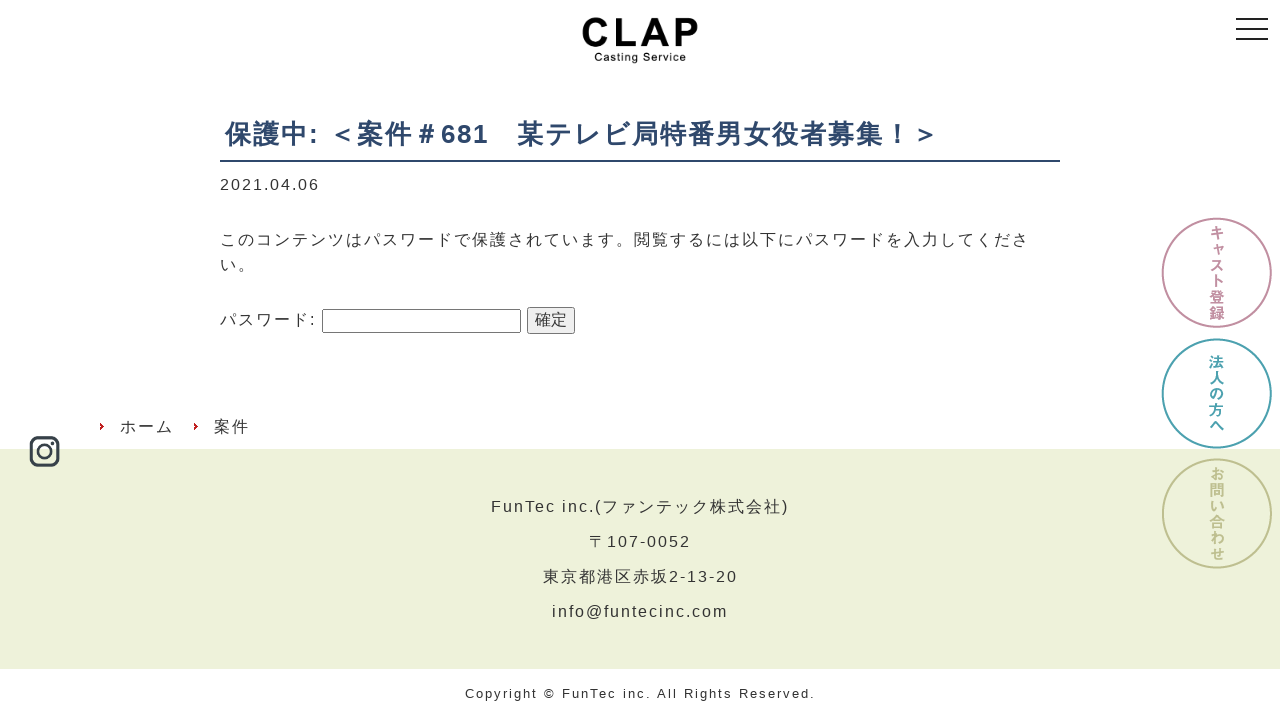

--- FILE ---
content_type: text/html; charset=UTF-8
request_url: https://clap.dance/jobs/681/
body_size: 8614
content:
<!DOCTYPE html>
<html dir="ltr" lang="ja" prefix="og: https://ogp.me/ns#">
<head prefix="og: http://ogp.me/ns# fb: http://ogp.me/ns/fb# article: http://ogp.me/ns/article#">
<meta charset="UTF-8" />
<meta http-equiv="X-UA-Compatible" content="IE=edge" />
<meta name='viewport' content='width=device-width, initial-scale=1.0,  minimum-scale=1.0, maximum-scale=1.0, user-scalable=no' />

<!--[if lt IE 9]>
<script src="http://ie7-js.googlecode.com/svn/version/2.1(beta4)/IE9.js"></script>
<![endif]-->
<link rel="stylesheet" type="text/css" media="all" href="https://cdnjs.cloudflare.com/ajax/libs/bulma/0.0.15/css/bulma.min.css" />
<link rel="stylesheet" type="text/css" media="all" href="https://clap.dance/wp-content/themes/clap/style.css" />
<link rel="stylesheet" href="https://cdnjs.cloudflare.com/ajax/libs/drawer/3.1.0/css/drawer.min.css">
<link rel="preconnect" href="https://fonts.gstatic.com">
<link href="https://fonts.googleapis.com/css2?family=Sawarabi+Mincho&display=swap" rel="stylesheet">
<link rel="stylesheet" type="text/css" media="all" href="https://clap.dance/wp-content/themes/clap/common/css/site.css?211214a" />
<link rel="stylesheet" href="https://maxcdn.bootstrapcdn.com/font-awesome/4.5.0/css/font-awesome.min.css">
<link rel="pingback" href="https://clap.dance/xmlrpc.php" />


		<!-- All in One SEO 4.6.9.1 - aioseo.com -->
		<title>保護中: ＜案件＃681 某テレビ局特番男女役者募集！＞ - CLAP</title>
		<meta name="robots" content="max-image-preview:large" />
		<link rel="canonical" href="https://clap.dance/jobs/681/" />
		<meta name="generator" content="All in One SEO (AIOSEO) 4.6.9.1" />
		<meta property="og:locale" content="ja_JP" />
		<meta property="og:site_name" content="CLAP - [登録無料]CLAPは案件数最大級のエンターテイメントのお仕事紹介に特化したキャスティング サービスです。経験者の方はもちろん、未経験の方もOK！それぞれの「なりたい」に応じた案件が毎日配信!モデル、インフルエンサー、女優、俳優、Youtuber、歌手、ダンサー、声優等あらゆるジャンルに対応！実績つけるならCLAP！" />
		<meta property="og:type" content="article" />
		<meta property="og:title" content="保護中: ＜案件＃681 某テレビ局特番男女役者募集！＞ - CLAP" />
		<meta property="og:url" content="https://clap.dance/jobs/681/" />
		<meta property="og:image" content="https://clap.dance/wp-content/uploads/2021/01/no-image.jpg" />
		<meta property="og:image:secure_url" content="https://clap.dance/wp-content/uploads/2021/01/no-image.jpg" />
		<meta property="og:image:width" content="420" />
		<meta property="og:image:height" content="250" />
		<meta property="article:published_time" content="2021-04-06T02:54:42+00:00" />
		<meta property="article:modified_time" content="2021-04-08T07:51:31+00:00" />
		<meta name="twitter:card" content="summary" />
		<meta name="twitter:title" content="保護中: ＜案件＃681 某テレビ局特番男女役者募集！＞ - CLAP" />
		<meta name="twitter:image" content="https://clap.dance/wp-content/uploads/2021/01/no-image.jpg" />
		<script type="application/ld+json" class="aioseo-schema">
			{"@context":"https:\/\/schema.org","@graph":[{"@type":"BlogPosting","@id":"https:\/\/clap.dance\/jobs\/681\/#blogposting","name":"\u4fdd\u8b77\u4e2d: \uff1c\u6848\u4ef6\uff03681 \u67d0\u30c6\u30ec\u30d3\u5c40\u7279\u756a\u7537\u5973\u5f79\u8005\u52df\u96c6\uff01\uff1e - CLAP","headline":"\u4fdd\u8b77\u4e2d: \uff1c\u6848\u4ef6\uff03681\u3000\u67d0\u30c6\u30ec\u30d3\u5c40\u7279\u756a\u7537\u5973\u5f79\u8005\u52df\u96c6\uff01\uff1e","author":{"@id":"https:\/\/clap.dance\/author\/admaster\/#author"},"publisher":{"@id":"https:\/\/clap.dance\/#organization"},"image":{"@type":"ImageObject","url":"https:\/\/clap.dance\/wp-content\/uploads\/2021\/01\/no-image.jpg","@id":"https:\/\/clap.dance\/#articleImage","width":420,"height":250},"datePublished":"2021-04-06T11:54:42+09:00","dateModified":"2021-04-08T16:51:31+09:00","inLanguage":"ja","mainEntityOfPage":{"@id":"https:\/\/clap.dance\/jobs\/681\/#webpage"},"isPartOf":{"@id":"https:\/\/clap.dance\/jobs\/681\/#webpage"},"articleSection":"\u6848\u4ef6"},{"@type":"BreadcrumbList","@id":"https:\/\/clap.dance\/jobs\/681\/#breadcrumblist","itemListElement":[{"@type":"ListItem","@id":"https:\/\/clap.dance\/#listItem","position":1,"name":"\u5bb6","item":"https:\/\/clap.dance\/","nextItem":"https:\/\/clap.dance\/category\/jobs\/#listItem"},{"@type":"ListItem","@id":"https:\/\/clap.dance\/category\/jobs\/#listItem","position":2,"name":"\u6848\u4ef6","item":"https:\/\/clap.dance\/category\/jobs\/","nextItem":"https:\/\/clap.dance\/jobs\/681\/#listItem","previousItem":"https:\/\/clap.dance\/#listItem"},{"@type":"ListItem","@id":"https:\/\/clap.dance\/jobs\/681\/#listItem","position":3,"name":"\uff1c\u6848\u4ef6\uff03681\u3000\u67d0\u30c6\u30ec\u30d3\u5c40\u7279\u756a\u7537\u5973\u5f79\u8005\u52df\u96c6\uff01\uff1e","previousItem":"https:\/\/clap.dance\/category\/jobs\/#listItem"}]},{"@type":"Organization","@id":"https:\/\/clap.dance\/#organization","name":"CLAP","description":"[\u767b\u9332\u7121\u6599]CLAP\u306f\u6848\u4ef6\u6570\u6700\u5927\u7d1a\u306e\u30a8\u30f3\u30bf\u30fc\u30c6\u30a4\u30e1\u30f3\u30c8\u306e\u304a\u4ed5\u4e8b\u7d39\u4ecb\u306b\u7279\u5316\u3057\u305f\u30ad\u30e3\u30b9\u30c6\u30a3\u30f3\u30b0 \u30b5\u30fc\u30d3\u30b9\u3067\u3059\u3002\u7d4c\u9a13\u8005\u306e\u65b9\u306f\u3082\u3061\u308d\u3093\u3001\u672a\u7d4c\u9a13\u306e\u65b9\u3082OK\uff01\u305d\u308c\u305e\u308c\u306e\u300c\u306a\u308a\u305f\u3044\u300d\u306b\u5fdc\u3058\u305f\u6848\u4ef6\u304c\u6bce\u65e5\u914d\u4fe1!\u30e2\u30c7\u30eb\u3001\u30a4\u30f3\u30d5\u30eb\u30a8\u30f3\u30b5\u30fc\u3001\u5973\u512a\u3001\u4ff3\u512a\u3001Youtuber\u3001\u6b4c\u624b\u3001\u30c0\u30f3\u30b5\u30fc\u3001\u58f0\u512a\u7b49\u3042\u3089\u3086\u308b\u30b8\u30e3\u30f3\u30eb\u306b\u5bfe\u5fdc\uff01\u5b9f\u7e3e\u3064\u3051\u308b\u306a\u3089CLAP\uff01","url":"https:\/\/clap.dance\/","telephone":"+81368223675","logo":{"@type":"ImageObject","url":"https:\/\/clap.dance\/wp-content\/uploads\/2021\/01\/no-image.jpg","@id":"https:\/\/clap.dance\/jobs\/681\/#organizationLogo","width":420,"height":250},"image":{"@id":"https:\/\/clap.dance\/jobs\/681\/#organizationLogo"}},{"@type":"Person","@id":"https:\/\/clap.dance\/author\/admaster\/#author","url":"https:\/\/clap.dance\/author\/admaster\/","name":"admaster","image":{"@type":"ImageObject","@id":"https:\/\/clap.dance\/jobs\/681\/#authorImage","url":"https:\/\/secure.gravatar.com\/avatar\/5bdcd8dd49732a2a8d81dba18cbe87f9?s=96&d=mm&r=g","width":96,"height":96,"caption":"admaster"}},{"@type":"WebPage","@id":"https:\/\/clap.dance\/jobs\/681\/#webpage","url":"https:\/\/clap.dance\/jobs\/681\/","name":"\u4fdd\u8b77\u4e2d: \uff1c\u6848\u4ef6\uff03681 \u67d0\u30c6\u30ec\u30d3\u5c40\u7279\u756a\u7537\u5973\u5f79\u8005\u52df\u96c6\uff01\uff1e - CLAP","inLanguage":"ja","isPartOf":{"@id":"https:\/\/clap.dance\/#website"},"breadcrumb":{"@id":"https:\/\/clap.dance\/jobs\/681\/#breadcrumblist"},"author":{"@id":"https:\/\/clap.dance\/author\/admaster\/#author"},"creator":{"@id":"https:\/\/clap.dance\/author\/admaster\/#author"},"datePublished":"2021-04-06T11:54:42+09:00","dateModified":"2021-04-08T16:51:31+09:00"},{"@type":"WebSite","@id":"https:\/\/clap.dance\/#website","url":"https:\/\/clap.dance\/","name":"CLAP","description":"[\u767b\u9332\u7121\u6599]CLAP\u306f\u6848\u4ef6\u6570\u6700\u5927\u7d1a\u306e\u30a8\u30f3\u30bf\u30fc\u30c6\u30a4\u30e1\u30f3\u30c8\u306e\u304a\u4ed5\u4e8b\u7d39\u4ecb\u306b\u7279\u5316\u3057\u305f\u30ad\u30e3\u30b9\u30c6\u30a3\u30f3\u30b0 \u30b5\u30fc\u30d3\u30b9\u3067\u3059\u3002\u7d4c\u9a13\u8005\u306e\u65b9\u306f\u3082\u3061\u308d\u3093\u3001\u672a\u7d4c\u9a13\u306e\u65b9\u3082OK\uff01\u305d\u308c\u305e\u308c\u306e\u300c\u306a\u308a\u305f\u3044\u300d\u306b\u5fdc\u3058\u305f\u6848\u4ef6\u304c\u6bce\u65e5\u914d\u4fe1!\u30e2\u30c7\u30eb\u3001\u30a4\u30f3\u30d5\u30eb\u30a8\u30f3\u30b5\u30fc\u3001\u5973\u512a\u3001\u4ff3\u512a\u3001Youtuber\u3001\u6b4c\u624b\u3001\u30c0\u30f3\u30b5\u30fc\u3001\u58f0\u512a\u7b49\u3042\u3089\u3086\u308b\u30b8\u30e3\u30f3\u30eb\u306b\u5bfe\u5fdc\uff01\u5b9f\u7e3e\u3064\u3051\u308b\u306a\u3089CLAP\uff01","inLanguage":"ja","publisher":{"@id":"https:\/\/clap.dance\/#organization"}}]}
		</script>
		<!-- All in One SEO -->

<link rel="alternate" type="application/rss+xml" title="CLAP &raquo; 保護中: ＜案件＃681　某テレビ局特番男女役者募集！＞ のコメントのフィード" href="https://clap.dance/jobs/681/feed/" />
		<!-- This site uses the Google Analytics by MonsterInsights plugin v9.0.1 - Using Analytics tracking - https://www.monsterinsights.com/ -->
		<!-- Note: MonsterInsights is not currently configured on this site. The site owner needs to authenticate with Google Analytics in the MonsterInsights settings panel. -->
					<!-- No tracking code set -->
				<!-- / Google Analytics by MonsterInsights -->
		<script type="text/javascript">
/* <![CDATA[ */
window._wpemojiSettings = {"baseUrl":"https:\/\/s.w.org\/images\/core\/emoji\/15.0.3\/72x72\/","ext":".png","svgUrl":"https:\/\/s.w.org\/images\/core\/emoji\/15.0.3\/svg\/","svgExt":".svg","source":{"concatemoji":"https:\/\/clap.dance\/wp-includes\/js\/wp-emoji-release.min.js?ver=6.6.4"}};
/*! This file is auto-generated */
!function(i,n){var o,s,e;function c(e){try{var t={supportTests:e,timestamp:(new Date).valueOf()};sessionStorage.setItem(o,JSON.stringify(t))}catch(e){}}function p(e,t,n){e.clearRect(0,0,e.canvas.width,e.canvas.height),e.fillText(t,0,0);var t=new Uint32Array(e.getImageData(0,0,e.canvas.width,e.canvas.height).data),r=(e.clearRect(0,0,e.canvas.width,e.canvas.height),e.fillText(n,0,0),new Uint32Array(e.getImageData(0,0,e.canvas.width,e.canvas.height).data));return t.every(function(e,t){return e===r[t]})}function u(e,t,n){switch(t){case"flag":return n(e,"\ud83c\udff3\ufe0f\u200d\u26a7\ufe0f","\ud83c\udff3\ufe0f\u200b\u26a7\ufe0f")?!1:!n(e,"\ud83c\uddfa\ud83c\uddf3","\ud83c\uddfa\u200b\ud83c\uddf3")&&!n(e,"\ud83c\udff4\udb40\udc67\udb40\udc62\udb40\udc65\udb40\udc6e\udb40\udc67\udb40\udc7f","\ud83c\udff4\u200b\udb40\udc67\u200b\udb40\udc62\u200b\udb40\udc65\u200b\udb40\udc6e\u200b\udb40\udc67\u200b\udb40\udc7f");case"emoji":return!n(e,"\ud83d\udc26\u200d\u2b1b","\ud83d\udc26\u200b\u2b1b")}return!1}function f(e,t,n){var r="undefined"!=typeof WorkerGlobalScope&&self instanceof WorkerGlobalScope?new OffscreenCanvas(300,150):i.createElement("canvas"),a=r.getContext("2d",{willReadFrequently:!0}),o=(a.textBaseline="top",a.font="600 32px Arial",{});return e.forEach(function(e){o[e]=t(a,e,n)}),o}function t(e){var t=i.createElement("script");t.src=e,t.defer=!0,i.head.appendChild(t)}"undefined"!=typeof Promise&&(o="wpEmojiSettingsSupports",s=["flag","emoji"],n.supports={everything:!0,everythingExceptFlag:!0},e=new Promise(function(e){i.addEventListener("DOMContentLoaded",e,{once:!0})}),new Promise(function(t){var n=function(){try{var e=JSON.parse(sessionStorage.getItem(o));if("object"==typeof e&&"number"==typeof e.timestamp&&(new Date).valueOf()<e.timestamp+604800&&"object"==typeof e.supportTests)return e.supportTests}catch(e){}return null}();if(!n){if("undefined"!=typeof Worker&&"undefined"!=typeof OffscreenCanvas&&"undefined"!=typeof URL&&URL.createObjectURL&&"undefined"!=typeof Blob)try{var e="postMessage("+f.toString()+"("+[JSON.stringify(s),u.toString(),p.toString()].join(",")+"));",r=new Blob([e],{type:"text/javascript"}),a=new Worker(URL.createObjectURL(r),{name:"wpTestEmojiSupports"});return void(a.onmessage=function(e){c(n=e.data),a.terminate(),t(n)})}catch(e){}c(n=f(s,u,p))}t(n)}).then(function(e){for(var t in e)n.supports[t]=e[t],n.supports.everything=n.supports.everything&&n.supports[t],"flag"!==t&&(n.supports.everythingExceptFlag=n.supports.everythingExceptFlag&&n.supports[t]);n.supports.everythingExceptFlag=n.supports.everythingExceptFlag&&!n.supports.flag,n.DOMReady=!1,n.readyCallback=function(){n.DOMReady=!0}}).then(function(){return e}).then(function(){var e;n.supports.everything||(n.readyCallback(),(e=n.source||{}).concatemoji?t(e.concatemoji):e.wpemoji&&e.twemoji&&(t(e.twemoji),t(e.wpemoji)))}))}((window,document),window._wpemojiSettings);
/* ]]> */
</script>
<style id='wp-emoji-styles-inline-css' type='text/css'>

	img.wp-smiley, img.emoji {
		display: inline !important;
		border: none !important;
		box-shadow: none !important;
		height: 1em !important;
		width: 1em !important;
		margin: 0 0.07em !important;
		vertical-align: -0.1em !important;
		background: none !important;
		padding: 0 !important;
	}
</style>
<link rel='stylesheet' id='wp-block-library-css' href='https://clap.dance/wp-includes/css/dist/block-library/style.min.css?ver=6.6.4' type='text/css' media='all' />
<style id='classic-theme-styles-inline-css' type='text/css'>
/*! This file is auto-generated */
.wp-block-button__link{color:#fff;background-color:#32373c;border-radius:9999px;box-shadow:none;text-decoration:none;padding:calc(.667em + 2px) calc(1.333em + 2px);font-size:1.125em}.wp-block-file__button{background:#32373c;color:#fff;text-decoration:none}
</style>
<style id='global-styles-inline-css' type='text/css'>
:root{--wp--preset--aspect-ratio--square: 1;--wp--preset--aspect-ratio--4-3: 4/3;--wp--preset--aspect-ratio--3-4: 3/4;--wp--preset--aspect-ratio--3-2: 3/2;--wp--preset--aspect-ratio--2-3: 2/3;--wp--preset--aspect-ratio--16-9: 16/9;--wp--preset--aspect-ratio--9-16: 9/16;--wp--preset--color--black: #000000;--wp--preset--color--cyan-bluish-gray: #abb8c3;--wp--preset--color--white: #ffffff;--wp--preset--color--pale-pink: #f78da7;--wp--preset--color--vivid-red: #cf2e2e;--wp--preset--color--luminous-vivid-orange: #ff6900;--wp--preset--color--luminous-vivid-amber: #fcb900;--wp--preset--color--light-green-cyan: #7bdcb5;--wp--preset--color--vivid-green-cyan: #00d084;--wp--preset--color--pale-cyan-blue: #8ed1fc;--wp--preset--color--vivid-cyan-blue: #0693e3;--wp--preset--color--vivid-purple: #9b51e0;--wp--preset--gradient--vivid-cyan-blue-to-vivid-purple: linear-gradient(135deg,rgba(6,147,227,1) 0%,rgb(155,81,224) 100%);--wp--preset--gradient--light-green-cyan-to-vivid-green-cyan: linear-gradient(135deg,rgb(122,220,180) 0%,rgb(0,208,130) 100%);--wp--preset--gradient--luminous-vivid-amber-to-luminous-vivid-orange: linear-gradient(135deg,rgba(252,185,0,1) 0%,rgba(255,105,0,1) 100%);--wp--preset--gradient--luminous-vivid-orange-to-vivid-red: linear-gradient(135deg,rgba(255,105,0,1) 0%,rgb(207,46,46) 100%);--wp--preset--gradient--very-light-gray-to-cyan-bluish-gray: linear-gradient(135deg,rgb(238,238,238) 0%,rgb(169,184,195) 100%);--wp--preset--gradient--cool-to-warm-spectrum: linear-gradient(135deg,rgb(74,234,220) 0%,rgb(151,120,209) 20%,rgb(207,42,186) 40%,rgb(238,44,130) 60%,rgb(251,105,98) 80%,rgb(254,248,76) 100%);--wp--preset--gradient--blush-light-purple: linear-gradient(135deg,rgb(255,206,236) 0%,rgb(152,150,240) 100%);--wp--preset--gradient--blush-bordeaux: linear-gradient(135deg,rgb(254,205,165) 0%,rgb(254,45,45) 50%,rgb(107,0,62) 100%);--wp--preset--gradient--luminous-dusk: linear-gradient(135deg,rgb(255,203,112) 0%,rgb(199,81,192) 50%,rgb(65,88,208) 100%);--wp--preset--gradient--pale-ocean: linear-gradient(135deg,rgb(255,245,203) 0%,rgb(182,227,212) 50%,rgb(51,167,181) 100%);--wp--preset--gradient--electric-grass: linear-gradient(135deg,rgb(202,248,128) 0%,rgb(113,206,126) 100%);--wp--preset--gradient--midnight: linear-gradient(135deg,rgb(2,3,129) 0%,rgb(40,116,252) 100%);--wp--preset--font-size--small: 13px;--wp--preset--font-size--medium: 20px;--wp--preset--font-size--large: 36px;--wp--preset--font-size--x-large: 42px;--wp--preset--spacing--20: 0.44rem;--wp--preset--spacing--30: 0.67rem;--wp--preset--spacing--40: 1rem;--wp--preset--spacing--50: 1.5rem;--wp--preset--spacing--60: 2.25rem;--wp--preset--spacing--70: 3.38rem;--wp--preset--spacing--80: 5.06rem;--wp--preset--shadow--natural: 6px 6px 9px rgba(0, 0, 0, 0.2);--wp--preset--shadow--deep: 12px 12px 50px rgba(0, 0, 0, 0.4);--wp--preset--shadow--sharp: 6px 6px 0px rgba(0, 0, 0, 0.2);--wp--preset--shadow--outlined: 6px 6px 0px -3px rgba(255, 255, 255, 1), 6px 6px rgba(0, 0, 0, 1);--wp--preset--shadow--crisp: 6px 6px 0px rgba(0, 0, 0, 1);}:where(.is-layout-flex){gap: 0.5em;}:where(.is-layout-grid){gap: 0.5em;}body .is-layout-flex{display: flex;}.is-layout-flex{flex-wrap: wrap;align-items: center;}.is-layout-flex > :is(*, div){margin: 0;}body .is-layout-grid{display: grid;}.is-layout-grid > :is(*, div){margin: 0;}:where(.wp-block-columns.is-layout-flex){gap: 2em;}:where(.wp-block-columns.is-layout-grid){gap: 2em;}:where(.wp-block-post-template.is-layout-flex){gap: 1.25em;}:where(.wp-block-post-template.is-layout-grid){gap: 1.25em;}.has-black-color{color: var(--wp--preset--color--black) !important;}.has-cyan-bluish-gray-color{color: var(--wp--preset--color--cyan-bluish-gray) !important;}.has-white-color{color: var(--wp--preset--color--white) !important;}.has-pale-pink-color{color: var(--wp--preset--color--pale-pink) !important;}.has-vivid-red-color{color: var(--wp--preset--color--vivid-red) !important;}.has-luminous-vivid-orange-color{color: var(--wp--preset--color--luminous-vivid-orange) !important;}.has-luminous-vivid-amber-color{color: var(--wp--preset--color--luminous-vivid-amber) !important;}.has-light-green-cyan-color{color: var(--wp--preset--color--light-green-cyan) !important;}.has-vivid-green-cyan-color{color: var(--wp--preset--color--vivid-green-cyan) !important;}.has-pale-cyan-blue-color{color: var(--wp--preset--color--pale-cyan-blue) !important;}.has-vivid-cyan-blue-color{color: var(--wp--preset--color--vivid-cyan-blue) !important;}.has-vivid-purple-color{color: var(--wp--preset--color--vivid-purple) !important;}.has-black-background-color{background-color: var(--wp--preset--color--black) !important;}.has-cyan-bluish-gray-background-color{background-color: var(--wp--preset--color--cyan-bluish-gray) !important;}.has-white-background-color{background-color: var(--wp--preset--color--white) !important;}.has-pale-pink-background-color{background-color: var(--wp--preset--color--pale-pink) !important;}.has-vivid-red-background-color{background-color: var(--wp--preset--color--vivid-red) !important;}.has-luminous-vivid-orange-background-color{background-color: var(--wp--preset--color--luminous-vivid-orange) !important;}.has-luminous-vivid-amber-background-color{background-color: var(--wp--preset--color--luminous-vivid-amber) !important;}.has-light-green-cyan-background-color{background-color: var(--wp--preset--color--light-green-cyan) !important;}.has-vivid-green-cyan-background-color{background-color: var(--wp--preset--color--vivid-green-cyan) !important;}.has-pale-cyan-blue-background-color{background-color: var(--wp--preset--color--pale-cyan-blue) !important;}.has-vivid-cyan-blue-background-color{background-color: var(--wp--preset--color--vivid-cyan-blue) !important;}.has-vivid-purple-background-color{background-color: var(--wp--preset--color--vivid-purple) !important;}.has-black-border-color{border-color: var(--wp--preset--color--black) !important;}.has-cyan-bluish-gray-border-color{border-color: var(--wp--preset--color--cyan-bluish-gray) !important;}.has-white-border-color{border-color: var(--wp--preset--color--white) !important;}.has-pale-pink-border-color{border-color: var(--wp--preset--color--pale-pink) !important;}.has-vivid-red-border-color{border-color: var(--wp--preset--color--vivid-red) !important;}.has-luminous-vivid-orange-border-color{border-color: var(--wp--preset--color--luminous-vivid-orange) !important;}.has-luminous-vivid-amber-border-color{border-color: var(--wp--preset--color--luminous-vivid-amber) !important;}.has-light-green-cyan-border-color{border-color: var(--wp--preset--color--light-green-cyan) !important;}.has-vivid-green-cyan-border-color{border-color: var(--wp--preset--color--vivid-green-cyan) !important;}.has-pale-cyan-blue-border-color{border-color: var(--wp--preset--color--pale-cyan-blue) !important;}.has-vivid-cyan-blue-border-color{border-color: var(--wp--preset--color--vivid-cyan-blue) !important;}.has-vivid-purple-border-color{border-color: var(--wp--preset--color--vivid-purple) !important;}.has-vivid-cyan-blue-to-vivid-purple-gradient-background{background: var(--wp--preset--gradient--vivid-cyan-blue-to-vivid-purple) !important;}.has-light-green-cyan-to-vivid-green-cyan-gradient-background{background: var(--wp--preset--gradient--light-green-cyan-to-vivid-green-cyan) !important;}.has-luminous-vivid-amber-to-luminous-vivid-orange-gradient-background{background: var(--wp--preset--gradient--luminous-vivid-amber-to-luminous-vivid-orange) !important;}.has-luminous-vivid-orange-to-vivid-red-gradient-background{background: var(--wp--preset--gradient--luminous-vivid-orange-to-vivid-red) !important;}.has-very-light-gray-to-cyan-bluish-gray-gradient-background{background: var(--wp--preset--gradient--very-light-gray-to-cyan-bluish-gray) !important;}.has-cool-to-warm-spectrum-gradient-background{background: var(--wp--preset--gradient--cool-to-warm-spectrum) !important;}.has-blush-light-purple-gradient-background{background: var(--wp--preset--gradient--blush-light-purple) !important;}.has-blush-bordeaux-gradient-background{background: var(--wp--preset--gradient--blush-bordeaux) !important;}.has-luminous-dusk-gradient-background{background: var(--wp--preset--gradient--luminous-dusk) !important;}.has-pale-ocean-gradient-background{background: var(--wp--preset--gradient--pale-ocean) !important;}.has-electric-grass-gradient-background{background: var(--wp--preset--gradient--electric-grass) !important;}.has-midnight-gradient-background{background: var(--wp--preset--gradient--midnight) !important;}.has-small-font-size{font-size: var(--wp--preset--font-size--small) !important;}.has-medium-font-size{font-size: var(--wp--preset--font-size--medium) !important;}.has-large-font-size{font-size: var(--wp--preset--font-size--large) !important;}.has-x-large-font-size{font-size: var(--wp--preset--font-size--x-large) !important;}
:where(.wp-block-post-template.is-layout-flex){gap: 1.25em;}:where(.wp-block-post-template.is-layout-grid){gap: 1.25em;}
:where(.wp-block-columns.is-layout-flex){gap: 2em;}:where(.wp-block-columns.is-layout-grid){gap: 2em;}
:root :where(.wp-block-pullquote){font-size: 1.5em;line-height: 1.6;}
</style>
<link rel='stylesheet' id='contact-form-7-css' href='https://clap.dance/wp-content/plugins/contact-form-7/includes/css/styles.css?ver=5.9.8' type='text/css' media='all' />
<link rel='stylesheet' id='tablepress-default-css' href='https://clap.dance/wp-content/plugins/tablepress/css/build/default.css?ver=2.4.1' type='text/css' media='all' />
<script type="text/javascript" src="https://clap.dance/wp-includes/js/jquery/jquery.min.js?ver=3.7.1" id="jquery-core-js"></script>
<script type="text/javascript" src="https://clap.dance/wp-includes/js/jquery/jquery-migrate.min.js?ver=3.4.1" id="jquery-migrate-js"></script>
<script type="text/javascript" src="https://clap.dance/wp-content/themes/clap/modernizr.min.js?ver=6.6.4" id="modernizr-js"></script>
<link rel="https://api.w.org/" href="https://clap.dance/wp-json/" /><link rel="alternate" title="JSON" type="application/json" href="https://clap.dance/wp-json/wp/v2/posts/249" /><link rel="EditURI" type="application/rsd+xml" title="RSD" href="https://clap.dance/xmlrpc.php?rsd" />
<meta name="generator" content="WordPress 6.6.4" />
<link rel='shortlink' href='https://clap.dance/?p=249' />
<link rel="alternate" title="oEmbed (JSON)" type="application/json+oembed" href="https://clap.dance/wp-json/oembed/1.0/embed?url=https%3A%2F%2Fclap.dance%2Fjobs%2F681%2F" />
<link rel="alternate" title="oEmbed (XML)" type="text/xml+oembed" href="https://clap.dance/wp-json/oembed/1.0/embed?url=https%3A%2F%2Fclap.dance%2Fjobs%2F681%2F&#038;format=xml" />
<style type="text/css">.recentcomments a{display:inline !important;padding:0 !important;margin:0 !important;}</style></head>

<body class="post-template-default single single-post postid-249 single-format-standard wrapper drawer drawer--right">
<div id="page" class="hfeed">
	<header id="header">
		<div id="masthead">
			<h1 id="site-title">
				<a href="https://clap.dance/" title="CLAP" rel="home">CLAP</a>
			</h1>
			<!-- div class="tel_box">
				<p class="tel_num"><a href="tel:0368223675">TEL 03-6822-3675</a></p>
				<p class="tel_time">電話受付時間：10:00~19:00</p>
			</div -->
			<nav class="drawer-nav">
				<div class="drawer_logo">
					<img src="https://clap.dance/wp-content/themes/clap/common/images/clap_logo_w.png" alt="">
				</div>
				<ul id="nav" class="drawer-menu"><li id="menu-item-18" class="menu-item menu-item-type-custom menu-item-object-custom menu-item-home menu-item-18"><a href="https://clap.dance/">HOME</a></li>
<li id="menu-item-21" class="menu-item menu-item-type-post_type menu-item-object-page menu-item-21"><a href="https://clap.dance/cast-registration/">キャスト登録</a></li>
<li id="menu-item-23" class="menu-item menu-item-type-post_type menu-item-object-page menu-item-23"><a href="https://clap.dance/corp-registration/">法人登録</a></li>
<li id="menu-item-24" class="menu-item menu-item-type-taxonomy menu-item-object-category menu-item-24"><a href="https://clap.dance/category/topic/">トピック</a></li>
<li id="menu-item-30" class="menu-item menu-item-type-post_type menu-item-object-page menu-item-30"><a href="https://clap.dance/cast-terms/">キャスト利用規約</a></li>
<li id="menu-item-29" class="menu-item menu-item-type-post_type menu-item-object-page menu-item-29"><a href="https://clap.dance/corp-terms/">法人利用規約</a></li>
<li id="menu-item-22" class="menu-item menu-item-type-post_type menu-item-object-page menu-item-22"><a href="https://clap.dance/faq/">よくある質問</a></li>
<li id="menu-item-19" class="menu-item menu-item-type-post_type menu-item-object-page menu-item-privacy-policy menu-item-19"><a rel="privacy-policy" href="https://clap.dance/privacy-policy/">プライバシーポリシー</a></li>
<li id="menu-item-20" class="menu-item menu-item-type-post_type menu-item-object-page menu-item-20"><a href="https://clap.dance/contact/">お問い合わせ</a></li>
</ul>			</nav>
			<button type="button" class="drawer-toggle drawer-hamburger">
				<span class="sr-only">toggle navigation</span>
				<span class="drawer-hamburger-icon"></span>
			</button>
		</div><!-- #masthead -->
	</header><!-- #header -->

	<div id="main">

		<div class="container clearfix">

			<div id="content" role="main">

			<article id="post-249" class="clearfix post-249 post type-post status-publish format-standard post-password-required hentry category-jobs">

	<header class="entry-header">

	
			<h3 class="entry-title">保護中: ＜案件＃681　某テレビ局特番男女役者募集！＞</h3>
				<p class="published">2021.04.06</p>
			</header>
		<div class="entry-content">
		<form action="https://clap.dance/wp-login.php?action=postpass" class="post-password-form" method="post">
<p>このコンテンツはパスワードで保護されています。閲覧するには以下にパスワードを入力してください。</p>
<p><label for="pwbox-249">パスワード: <input name="post_password" id="pwbox-249" type="password" spellcheck="false" size="20" /></label> <input type="submit" name="Submit" value="確定" /></p>
</form>
			</div><!-- /.entry-content -->
	</article>


			</div><!-- #content -->

		</div><!-- #container -->

		<div class="breadcrumb_outer"><div id="breadcrumb" class="cf container"><div itemscope itemtype="http://data-vocabulary.org/Breadcrumb"><a href="https://clap.dance" itemprop="url"><span itemprop="title">ホーム</span></a></div><div itemscope itemtype="http://data-vocabulary.org/Breadcrumb"><a href="https://clap.dance/category/jobs/" itemprop="url"><span itemprop="title">案件</span></a></div></div></div>

	</div><!-- #main -->

	<div class="fixed_wrapper">
		<ul class="right_fixed">
			<li>
				<a href="https://clap.dance//cast-registration/"><img src="https://clap.dance/wp-content/themes/clap/common/images/btn_regi_cast.png" alt=""></a>
			</li>
			<li>
				<a href="https://clap.dance//corp-registration/"><img src="https://clap.dance/wp-content/themes/clap/common/images/btn_regi_com.png" alt=""></a>
			</li>
			<li>
				<a href="https://clap.dance//contact/"><img src="https://clap.dance/wp-content/themes/clap/common/images/btn_contact.png" alt=""></a>
			</li>
		</ul>
		<ul class="left_fixed">
			<!-- li>
				<a href="https://www.facebook.com/clap.caen/?fref=ts" target="_blank"><img src="https://clap.dance/wp-content/themes/clap/common/images/sns_fb.png" alt=""></a>
			</li -->
			<!-- li>
				<a href="https://twitter.com/CLAP_4Dancer" target="_blank"><img src="https://clap.dance/wp-content/themes/clap/common/images/sns_tw.png" alt=""></a>
			</li -->
			<li>
				<a href="https://instagram.com/clap.casting?igshid=okz2e0h2x6u9" target="_blank"><img src="https://clap.dance/wp-content/themes/clap/common/images/sns_insta.png" alt=""></a>
			</li>
		</ul>
	</div>

	<section id="footer_over">
		<div class="container">
			<div class="cnt_inner">
				<ul>
					<li>FunTec inc.(ファンテック株式会社)</li>
					<li>〒107-0052</li>
					<li>東京都港区赤坂2-13-20</li>
					<!-- li><a href="tel:0368223675">03-6822-3675</a></li -->
					<li><a href="mailto:info@funtecinc.com">info@funtecinc.com</a></li>
				</ul>
			</div>
		</div>
	</section>

	<footer id="footer">
		<div class="container">
			<p id="copy">Copyright &copy; FunTec inc. All Rights Reserved.</p>
		</div>
	</footer>

</div><!-- #page -->

<!-- jsの記述 ここから -->
<script type="text/javascript" src="https://clap.dance/wp-content/themes/clap/common/js/jquery-1.12.2.min.js"></script>
<script type="text/javascript" src="https://clap.dance/wp-content/themes/clap/common/js/scrollreveal.min.js"></script>
<script src="https://cdn.jsdelivr.net/npm/vivus@latest/dist/vivus.min.js"></script>

<script src="https://cdnjs.cloudflare.com/ajax/libs/iScroll/5.1.3/iscroll.min.js"></script>
<script src="https://cdnjs.cloudflare.com/ajax/libs/drawer/3.1.0/js/drawer.min.js"></script>
<script>
//drawerのコントロール
$(document).ready(function() {
  $(".drawer").drawer();
});
</script>

<script type="text/javascript" src="https://clap.dance/wp-content/themes/clap/common/js/common.js"></script>
<!-- jsの記述 ここまで -->

<script type="text/javascript" src="https://clap.dance/wp-includes/js/dist/hooks.min.js?ver=2810c76e705dd1a53b18" id="wp-hooks-js"></script>
<script type="text/javascript" src="https://clap.dance/wp-includes/js/dist/i18n.min.js?ver=5e580eb46a90c2b997e6" id="wp-i18n-js"></script>
<script type="text/javascript" id="wp-i18n-js-after">
/* <![CDATA[ */
wp.i18n.setLocaleData( { 'text direction\u0004ltr': [ 'ltr' ] } );
wp.i18n.setLocaleData( { 'text direction\u0004ltr': [ 'ltr' ] } );
/* ]]> */
</script>
<script type="text/javascript" src="https://clap.dance/wp-content/plugins/contact-form-7/includes/swv/js/index.js?ver=5.9.8" id="swv-js"></script>
<script type="text/javascript" id="contact-form-7-js-extra">
/* <![CDATA[ */
var wpcf7 = {"api":{"root":"https:\/\/clap.dance\/wp-json\/","namespace":"contact-form-7\/v1"}};
/* ]]> */
</script>
<script type="text/javascript" id="contact-form-7-js-translations">
/* <![CDATA[ */
( function( domain, translations ) {
	var localeData = translations.locale_data[ domain ] || translations.locale_data.messages;
	localeData[""].domain = domain;
	wp.i18n.setLocaleData( localeData, domain );
} )( "contact-form-7", {"translation-revision-date":"2024-07-17 08:16:16+0000","generator":"GlotPress\/4.0.1","domain":"messages","locale_data":{"messages":{"":{"domain":"messages","plural-forms":"nplurals=1; plural=0;","lang":"ja_JP"},"This contact form is placed in the wrong place.":["\u3053\u306e\u30b3\u30f3\u30bf\u30af\u30c8\u30d5\u30a9\u30fc\u30e0\u306f\u9593\u9055\u3063\u305f\u4f4d\u7f6e\u306b\u7f6e\u304b\u308c\u3066\u3044\u307e\u3059\u3002"],"Error:":["\u30a8\u30e9\u30fc:"]}},"comment":{"reference":"includes\/js\/index.js"}} );
/* ]]> */
</script>
<script type="text/javascript" src="https://clap.dance/wp-content/plugins/contact-form-7/includes/js/index.js?ver=5.9.8" id="contact-form-7-js"></script>
</body>
</html>


--- FILE ---
content_type: text/css
request_url: https://clap.dance/wp-content/themes/clap/common/css/site.css?211214a
body_size: 3298
content:
/* CSSのインクルード */
@import url("utility.css");
@import url("system.css");
@import url("animation.css");

/* サイトCSS */
body{
	font-family: "SF Pro JP", "SF Pro Text", "SF Pro Icons", "Hiragino Kaku Gothic Pro", "ヒラギノ角ゴ Pro W3", メイリオ, Meiryo, "ＭＳ Ｐゴシック", "Helvetica Neue", Helvetica, Arial, sans-serif;
  font-size: 16px;
  line-height: 1.6;
	letter-spacing: 2px;
	color: #333333;
}
.menu{
border: none;
border-radius: 0;
}
.container{
  width: 100%;
  max-width: 1080px;
  position: relative;
  margin: 0 auto;
}
a{
	color: #333333;
	text-decoration: none;
	-webkit-transition: 0.5s;
	-moz-transition: 0.5s;
	-o-transition: 0.5s;
	-ms-transition: 0.5s;
	transition: 0.5s;
}
a:hover{

}
#page{
	overflow: hidden;
}
#content{
	padding: 40px 0;
}
.cnt_wrapper{
	margin-bottom: 80px;
}
.cnt_wrapper h2{
	font-weight: bold;
	font-size: 40px;
	padding: 0 5%;
	margin-bottom: 50px;
}
.btn_regist{
	display: block;
	width: 365px;
	height: 112px;
	margin: 0 auto;
}
.btn_more{
	display: block;
	width: 210px;
	height: 45px;
	margin: 0 auto;
	padding-bottom: 20px;
	text-align: center;
	font-weight: bold;
	position: relative;
}
.btn_more::after{
	content: "";
	display: block;
	position: absolute;
	width: 210px;
	height: 22.5px;
	left: 0;
	bottom: 0;
	background: url('../images/btn_border.png') no-repeat center;
	background-size: contain;
	-webkit-transition: 0.5s;
	-moz-transition: 0.5s;
	-o-transition: 0.5s;
	-ms-transition: 0.5s;
	transition: 0.5s;
}
.btn_more:hover::after{
	transform: translate(15px, 0);
	-webkit-transition: 0.5s;
	-moz-transition: 0.5s;
	-o-transition: 0.5s;
	-ms-transition: 0.5s;
	transition: 0.5s;
}
#mainViual .cnt_inner > a:hover{
	opacity: 0.7;
}
.hr_grade{
	margin: 30px 0;
	width: 100%;
	height: 1px;
	background: #ff606c;
  background: -moz-linear-gradient(left,  #ff606c 0%, #6681cc 100%);
  background: -webkit-linear-gradient(left,  #ff606c 0%,#6681cc 100%);
  background: linear-gradient(to right,  #ff606c 0%,#6681cc 100%);
  filter: progid:DXImageTransform.Microsoft.gradient( startColorstr='#ff606c', endColorstr='#6681cc',GradientType=1 );
}


@media only screen and (max-width: 768px) {
	.container{
	  width: 90%;
	}
	.btn_regist{
		width: 90%;
	}
	.cnt_wrapper{
		margin-bottom: 40px;
	}
}

/* ========================================
ヘッダー
======================================== */
header#header{
	width: 100%;
	position: fixed;
	top: 0;
	z-index: 1111;
	background-color: #ffffff;
}
#masthead{
	width: 95%;
	height: 60px;
  position: relative;
  margin: 10px auto;
}
#site-title{
	width: 120px;
	height: 50px;
	position: absolute;
	top: 0;
	left: 0;
	right: 0;
	bottom: 0;
	margin: auto;
}
#site-title a{
	display: block;
	text-indent: -9999px;
	width: 120px;
	height: 50px;
	background: url('../images/clap_logo.png') no-repeat center;
	background-size: contain;
}
.tel_box{
	 width: 250px;
}
.tel_num a{
	text-align: center;
}
.tel_num a{
	font-size: 1.3rem;
	color: #c18fa1;
	font-weight: bold;
}
.tel_time{
	text-align: center;
	font-size: 0.85rem;
}
nav.drawer-nav{
  background: #ff606c;
  background: -moz-linear-gradient(left,  #ff606c 0%, #6681cc 100%);
  background: -webkit-linear-gradient(left,  #ff606c 0%,#6681cc 100%);
  background: linear-gradient(to right,  #ff606c 0%,#6681cc 100%);
  filter: progid:DXImageTransform.Microsoft.gradient( startColorstr='#ff606c', endColorstr='#6681cc',GradientType=1 );
}
nav.drawer-nav li a{
	display: block;
	padding: 15px 0;
	text-align: center;
	color: #ffffff;
	font-weight: bold;
}
.drawer_logo{
	width: 120px;
	height: 50px;
	margin: 10px auto 50px;
}

@media only screen and (max-width: 768px) {
	#masthead{
		height: auto;
	}
	.tel_box{
		display: none;
	}
	#site-title{
		position: relative;
	}
}

/* ========================================
フッター
======================================== */
#footer_over{
	background-color: #eef2da;
	padding: 40px 0;
}
#footer_over ul li{
	text-align: center;
	padding: 5px;
}
#copy{
	text-align: center;
	font-size: 80%;
	padding: 15px 0;
}
.fixed_wrapper .right_fixed{
	position: fixed;
	right: 0;
	top: 30vh;
	z-index: 11;
	width: 10%;

}
.fixed_wrapper .right_fixed li{
	padding: 1%;
	text-align: center;
}
.fixed_wrapper .left_fixed{
	position: fixed;
	left: 2%;
	top: 60vh;
	z-index: 11;
	width: 3%;
}
.fixed_wrapper .left_fixed li{
	padding: 10%;
	text-align: center;
}
.fixed_wrapper a:hover{
	opacity: 0.7;
}

@media only screen and (max-width: 768px) {
	.fixed_wrapper{
		display: none;
	}
	#footer_over ul li{
		font-size: 80%;
	}
}

/* ========================================
トップページ
======================================== */
#mainViual{
	width: 80%;
	height: 600px;
	margin: 74px auto 80px;
	background: url('../images/img_mv.jpg') no-repeat center 5%;
	background-size: cover;
}
#mainViual .cnt_inner{
	position: relative;
	height: 100%;
}
.mv_text{
	width: 40%;
	height: auto;
	position: absolute;
	top: 30%;
	left: 5%;
}
#mainViual .cnt_inner > a{
	display: block;
	width: 365px;
	height: 112px;
	position: absolute;
	left: 0;
	right: 0;
	bottom: 30px;
	margin: auto;
}
#mainViual .cnt_inner > a:hover{
	opacity: 0.7;
}
#banner .cnt_inner{
	position: relative;
}
#banner .cnt_inner > a{
	width: 25%;
	height: auto;
	position: absolute;
	left: 0;
	right: 0;
	bottom: 5px;
	margin: auto;
}
#banner .cnt_inner > a:hover{
	opacity: 0.7;
}
#about h2{
	text-align: center;
	height: 185px;
	line-height: 185px;
	background: url('../images/bg_ttl_about.png') no-repeat -5% center;
	background-size: contain;
}
#about .cnt_inner p{
	text-align: center;
	line-height: 5;
}
#advantage{
	position: relative;
}
#advantage .bg_cover{
	width: 200%;
	height: 85%;
	transform: rotate(-15deg);
	background-color: #eef2da;
	position: absolute;
	top: 0;
	left: -50%;
	z-index: -9999;
}
#advantage h2{
	text-align: center;
	height: 215px;
	line-height: 215px;
	background: url('../images/bg_ttl_adv.png') no-repeat right center;
	background-size: contain;
}
#advantage h2 span{
	font-weight: bold;
	color: #a73f00;
}
.adv_block{
	position: relative;
	height: 290px;
}
.adv_block > div{
	border: solid 1px #000000;
	background-color: #ffffff;
}
.adv_in_ttl{
	font-weight: bold;
	font-size: 1.1rem;
}
.adv_in_ttl span{
	font-size: 3rem;
	font-weight: bold;
	padding: 0 10px;
}
.adv_01 > div{
	padding: 3% 3% 3% 25%;
	margin-left: 5%;
}
.adv_01 > figure{
	position: absolute;
	top: -20%;
	left: 0;
	z-index: 111;
}
.adv_01 .adv_in_ttl span{
	color: #bc3737;
}
.adv_02 > div{
	padding: 3% 25% 3% 3%;
	margin-right: 5%;
}
.adv_02 > figure{
	position: absolute;
	top: -20%;
	right: 0;
	z-index: 111;
}
.adv_02 .adv_in_ttl span{
	color: #446b44;
}
.adv_03 > div{
	padding: 3% 3% 3% 25%;
	margin-left: 5%;
}
.adv_03 > figure{
	position: absolute;
	top: -20%;
	left: 0;
	z-index: 111;
}
.adv_03 .adv_in_ttl span{
	color: #345b89;
}
#solution h2{
	text-align: center;
	height: 185px;
	line-height: 185px;
	background: url('../images/bg_ttl_solution.png') no-repeat -5% center;
	background-size: contain;
}
.baloon_area{
	position: relative;
	height: 630px;
	margin-bottom: 60px;
}
.baloon_01{
	position: absolute;
	top: 0;
	left: 0;
}
.baloon_02{
	position: absolute;
	top: 27%;
	right: 0;
}
.baloon_03{
	position: absolute;
	top: 46%;
	left: 11%;
}
.baloon_04{
	position: absolute;
	top: 61%;
	right: 5%;
}
.baloon_05{
	position: absolute;
	top: 78%;
	left: 2%;
}
.baloon_06{
	position: absolute;
	bottom: -26%;
	right: 0;
	z-index: -111;
}
.img_problem figure{
	text-align: center;
}
.reason{
	padding: 50px 0;
}
.reason h3{
	margin-left: 8%;
}
.reason h3::after{
	content: "";
	display: block;
	width: 494px;
	height: 35px;
	background: url('../images/ttl_border.png') no-repeat center;
	background-size: contain;
}
.reason p{
	font-weight: bold;
	margin-left: 24%;
	font-size: 1.8rem;
}
#debut h2{
	text-align: right;
	height: 185px;
	line-height: 185px;
	background: url('../images/bg_ttl_debut.png') no-repeat 105% center;
	background-size: contain;
}
.flow_list{
	padding: 0 2%;
}
.flow_list li{
	position: relative;
}
.flow_01::after{
	content: "";
	display: block;
	width: 293px;
	height: 180px;
	background: url('../images/line_01.png') no-repeat center;
	background-size: contain;
	position: absolute;
	top: 28%;
	left: 38%;
	z-index: 111;
}
.flow_02{
	text-align: right;
	margin-top: -200px;
}
.flow_02::after{
	content: "";
	display: block;
	width: 319px;
	height: 179px;
	background: url('../images/line_02.png') no-repeat center;
	background-size: contain;
	position: absolute;
	bottom: -37%;
	right: 19%;
	z-index: 111;
}
.flow_03{
	margin-top: -110px;
	margin-left: 100px;
}
.flow_03::after{
	content: "";
	display: block;
	width: 194px;
	height: 179px;
	background: url('../images/line_03.png') no-repeat center;
	background-size: contain;
	position: absolute;
	top: 69%;
	left: 43%;
	z-index: 111;
}
.flow_04{
	margin-top: -13px;
	text-align: right;
}
.flow_04::after{
	content: "";
	display: block;
	width: 194px;
	height: 177px;
	background: url('../images/line_04.png') no-repeat center;
	background-size: contain;
	position: absolute;
	top: 69%;
	left: 44%;
	z-index: 111;
}
#planner{
	position: relative;
}
#planner .bg_cover{
	width: 200%;
	height: 115%;
	transform: rotate(-15deg);
	background-color: #d6eae8;
	position: absolute;
	top: 0;
	left: -50%;
	z-index: -9999;
}
#planner .cnt_inner > p{
	text-align: center;
	padding: 20px 0;
	font-weight: bold;
}
.plan_text_01{
	font-size: 2.1rem;
}
.plan_text_02{
	font-size: 2.1rem;
	font-family: 'Sawarabi Mincho', sans-serif;
}
#planner ul{
	display: flex;
	flex-wrap: wrap;
	margin: 50px 0;
}
#planner ul li{
	flex-basis: 235px;
	width: 235px;
	height: 235px;
	margin: 0 17.5px 30px;
	border-radius: 117.5px;
	overflow: hidden;
}
#planner .genre_block{
	position: relative;
	-webkit-transition: 0.5s;
	-moz-transition: 0.5s;
	-o-transition: 0.5s;
	-ms-transition: 0.5s;
	transition: 0.5s;
}
#planner .genre_block .cover_text{
	width: 235px;
	height: 235px;
	position: absolute;
	top: 0;
	left: 0;
	z-index: 11;
	display: flex;
	justify-content: center;
	align-items: center;
	-webkit-transition: 0.5s;
	-moz-transition: 0.5s;
	-o-transition: 0.5s;
	-ms-transition: 0.5s;
	transition: 0.5s;
}
#planner .genre_block:hover .cover_text{
	top: -100%;
	-webkit-transition: 0.5s;
	-moz-transition: 0.5s;
	-o-transition: 0.5s;
	-ms-transition: 0.5s;
	transition: 0.5s;
}
#planner .genre_block figure img{
	-webkit-transition: 0.5s;
	-moz-transition: 0.5s;
	-o-transition: 0.5s;
	-ms-transition: 0.5s;
	transition: 0.5s;
}
#planner .genre_block:hover figure img{
	transform:scale(1.2,1.2);
}
#planner .genre_block .cover_text{
	background-color: rgba(211,171,118,0.5);
}
#planner .genre_block:nth-child(1) .cover_text,
#planner .genre_block:nth-child(3) .cover_text,
#planner .genre_block:nth-child(6) .cover_text,
#planner .genre_block:nth-child(8) .cover_text{
	background-color: rgba(174,220,237,0.5);
}
#planner .genre_block .cover_text p{
	color: #ffffff;
	text-align: center;
	font-size: 36px;
	font-weight: bold;
	padding-top: 30px;
}
#faq h2{
	text-align: center;
	height: 185px;
	line-height: 185px;
	background: url('../images/bg_ttl_faq.png') no-repeat center;
	background-size: contain;
}
#faq .cnt_inner ul{
	margin-bottom: 50px;
}
.faq_q{
	border: solid 1px #f2f2f2;
	padding: 30px 30px 30px 80px;
	font-size: 1.5rem;
	position: relative;
}
.faq_q::before{
	content: "";
	display: block;
	width: 45px;
	height: 50px;
	background: url('../images/ttl_faq_q.png') no-repeat center;
	background-size: contain;
	position: absolute;
	top: 20px;
	left: 15px;
}
.faq_a{
	border: solid 1px #f2f2f2;
	background-color: #f2f2f2;
	padding: 30px 30px 30px 80px;
	font-size: 1.5rem;
	position: relative;
}
.faq_a::before{
	content: "";
	display: block;
	width: 45px;
	height: 50px;
	background: url('../images/ttl_faq_a.png') no-repeat center;
	background-size: contain;
	position: absolute;
	top: 20px;
	left: 15px;
}
#footer_btns ul{
	display: flex;
	justify-content: center;
	align-items: center;
	margin: 0 0 50px;
}
#footer_btns ul li:first-child{
	margin-right: 50px;
}

@media only screen and (max-width: 1370px) {
	#mainViual{
		background: url('../images/img_mv_m.jpg') no-repeat center 5%;
		background-size: cover;
	}
}

@media only screen and (max-width: 768px) {
	#mainViual{
		background: url('../images/img_mv_s.jpg') no-repeat center 5%;
		background-size: cover;
		width: 100%;
		height: 400px;
	}
	.mv_text{
		width: 55%;
	}
	#mainViual .cnt_inner > a{
		width: 80%;
	}
	.cnt_wrapper h2{
		font-size: 25px;
		height: 65px !important;
		line-height: 65px !important;
	}
	#about .cnt_inner p{
		line-height: 2.5;
		text-align: left;
	}
	#about .cnt_inner p br{
		display: none;
	}
	.adv_block{
		height: auto;
		margin-bottom: 30px;
	}
	.adv_01 > figure,
	.adv_02 > figure,
	.adv_03 > figure{
		position: relative;
		top: auto;
		left: auto;
		text-align: center;
	}
	.adv_01 > figure img,
	.adv_02 > figure img,
	.adv_03 > figure img{
		width: 60%;
	}
	.adv_01 > div,
	.adv_02 > div,
	.adv_03 > div{
		margin-left: 0;
		margin-right: 0;
		padding: 3%;
	}
	.adv_in_ttl span{
		font-size: 1rem;
		padding: 0;
	}
	.baloon_area{
		height: auto;
	}
	.baloon_area > div{
		position: relative !important;
		top: auto !important;
		left: auto !important;
		right: auto !important;
	}
	.reason h3{
		margin-left: 0;
	}
	.reason h3::after{
		width: 100%;
	}
	.reason p{
		margin-left: 0;
		font-size: 1rem;
	}
	#debut h2{
		text-align: center;
	}
	.flow_01::after,
	.flow_02::after,
	.flow_03::after,
	.flow_04::after{
		display: none;
	}
	.flow_list{
		display: flex;
		flex-wrap: wrap;
	}
	.flow_list li{
		text-align: center !important;
		margin: 10px auto !important;
		flex-basis: 46%;
	}
	.plan_text_01,
	.plan_text_02{
		font-size: 1.4rem;
	}
	#planner ul{
		margin: 30px auto;
	}
	#planner ul li{
		flex-basis: 150px;
		width: 150px;
		height: 150px;
		margin: 0 auto 30px;
		border-radius: 75px;
	}
	#planner .genre_block .cover_text{
		width: 150px;
		height: 150px;
	}
	#planner .genre_block .cover_text p{
		font-size: 16px;
	}
	.faq_q,
	.faq_a{
		font-size: 1rem;
	}
	#footer_btns ul{
		flex-wrap: wrap;
	}
	#footer_btns ul li{
		flex-basis: 96%;
		margin: 0 2% 30px !important;
	}
}

/* ========================================
ループの処置
======================================== */
body.page .entry-header h3,
body.category .entry-header h2{
	text-align: center;
	height: 185px;
	line-height: 185px;
	font-weight: bold;
	font-size: 40px;
	padding: 0 5%;
	margin-bottom: 50px;
}
.loop_area{
	display: flex;
	flex-wrap: wrap;
	/* justify-content: center;
	align-items: center; */
	margin-bottom: 50px;
}
.loop_area article.post{
	flex-basis: 21%;
	margin: 0 2%;
}

@media only screen and (max-width: 768px) {

}

/* ========================================
固定ページ
======================================== */
body.page #page{
	padding-top: 74px;
}
body.page-id-3 .entry-header h3{
	background: url('../images/bg_ttl_policy.png') no-repeat center;
	background-size: contain;
}
body.page-id-8 .entry-header h3{
	background: url('../images/bg_ttl_contact.png') no-repeat center;
	background-size: contain;
}
body.page-id-10 .entry-header h3{
	background: url('../images/bg_ttl_company.png') no-repeat center;
	background-size: contain;
}
body.page-id-12 .entry-header h3{
	background: url('../images/bg_ttl_cast.png') no-repeat center;
	background-size: contain;
}
body.page-id-25 .entry-header h3{
	background: url('../images/bg_ttl_castTerms.png') no-repeat center;
	background-size: contain;
}
body.page-id-27 .entry-header h3{
	background: url('../images/bg_ttl_corpTerms.png') no-repeat center;
	background-size: contain;
}

@media only screen and (max-width: 768px) {

}

/* ========================================
投稿ページ
======================================== */
body.single #page{
	padding-top: 74px;
}
body.single #content{
	max-width: 840px;
	margin: 0 auto;
}
body.single div#content .entry-header{
	margin-bottom: 30px;
}
body.single div#content .entry-title{
	font-size: 26px;
	padding: 0 0 5px 5px;
	border-bottom: solid 2px #2F486C;
	color: #2F486C;
	margin-bottom: 10px;
	font-weight: bold;
	overflow: hidden;
}
.ggfrom iframe{
	width: 100%;
	margin: 30px auto;
}

@media only screen and (max-width: 768px) {

}

/* ========================================
カテゴリーページ
======================================== */
body.category #page{
	padding-top: 74px;
}
body.category-2 .entry-header h2{
	background: url('../images/bg_ttl_topic.png') no-repeat center;
	background-size: contain;
}

@media only screen and (max-width: 768px) {

}


--- FILE ---
content_type: text/css
request_url: https://clap.dance/wp-content/themes/clap/common/css/utility.css
body_size: 335
content:
/* -----------------------------------------------------------------------------
コンテンツ内の記述
----------------------------------------------------------------------------- */
.entry-content h3{
   font-size: 1.6em;
   font-weight: bold;
   padding: 10px;
   margin: 10px 0 30px;
}
.entry-content h3::after{
  content: "";
  display: block;
  width: 100%;
  height: 5px;
  margin-top: 10px;

  background: #ff606c;
  background: -moz-linear-gradient(left,  #ff606c 0%, #6681cc 100%);
  background: -webkit-linear-gradient(left,  #ff606c 0%,#6681cc 100%);
  background: linear-gradient(to right,  #ff606c 0%,#6681cc 100%);
  filter: progid:DXImageTransform.Microsoft.gradient( startColorstr='#ff606c', endColorstr='#6681cc',GradientType=1 );
}
.entry-content h4{
  font-size: 1.4em;
  font-weight: bold;
  padding: 10px;
  margin: 10px 0 30px;
  background-color: #c0ccdd;
}
.entry-content h5{
  font-size: 1.2em;
  font-weight: bold;
  padding: 10px;
  margin: 10px 0 30px;
  border-bottom: solid 5px #c0ccdd;
}
.entry-content p{
  margin: 0 0 30px;
}
.entry-content div{

}
strong{
	color: inherit;
}


--- FILE ---
content_type: text/css
request_url: https://clap.dance/wp-content/themes/clap/common/css/animation.css
body_size: 95
content:
@charset "UTF-8";
/* CSS Document */

#svg-animation .st0{
  fill:none;
  stroke:#333333;/* #45A1CF */
  stroke-width:3;
  stroke-linecap:round;
  stroke-linejoin:round;
  stroke-miterlimit:10;
  stroke-dasharray: 1500;
  stroke-dashoffset:1500;
}
#svg-animation{
  max-width: 100%;
  height: auto;
}


--- FILE ---
content_type: application/javascript
request_url: https://clap.dance/wp-content/themes/clap/common/js/common.js
body_size: 422
content:
$(function(){
  $('a[href^="#"]').click(function(){
    var speed = 500;
    var href= $(this).attr("href");
    var target = $(href == "#" || href == "" ? 'html' : href);
    var position = target.offset().top;
    $("html, body").animate({scrollTop:position}, speed, "swing");
    return false;
  });
});

// 基本アニメーション
window.sr = ScrollReveal();
sr.reveal('.left-in', { origin: 'left', easing: 'ease', duration: 800, distance: '200px', opacity: 0, scale: 1 });
sr.reveal('.right-in', { origin: 'right', easing: 'ease', duration: 800, distance: '200px', opacity: 0, scale: 1 });
sr.reveal('.bottom-in', { origin: 'bottom', easing: 'ease', duration: 800, distance: '200px', opacity: 0, scale: 1 });
sr.reveal('.late-in', { origin: 'bottom', easing: 'ease', duration: 1500, distance: '0px', opacity: 0, scale: 1 });

// SVGアニメーション
window.onload = function() {
  var st0 = document.querySelectorAll('.st0');
  var anime = function(){
      new Vivus('svg-animation', {type: 'scenario-sync',start: 'autostart',duration: 8, forceRender: false ,animTimingFunction:Vivus.EASE});
  }
  anime();
};
